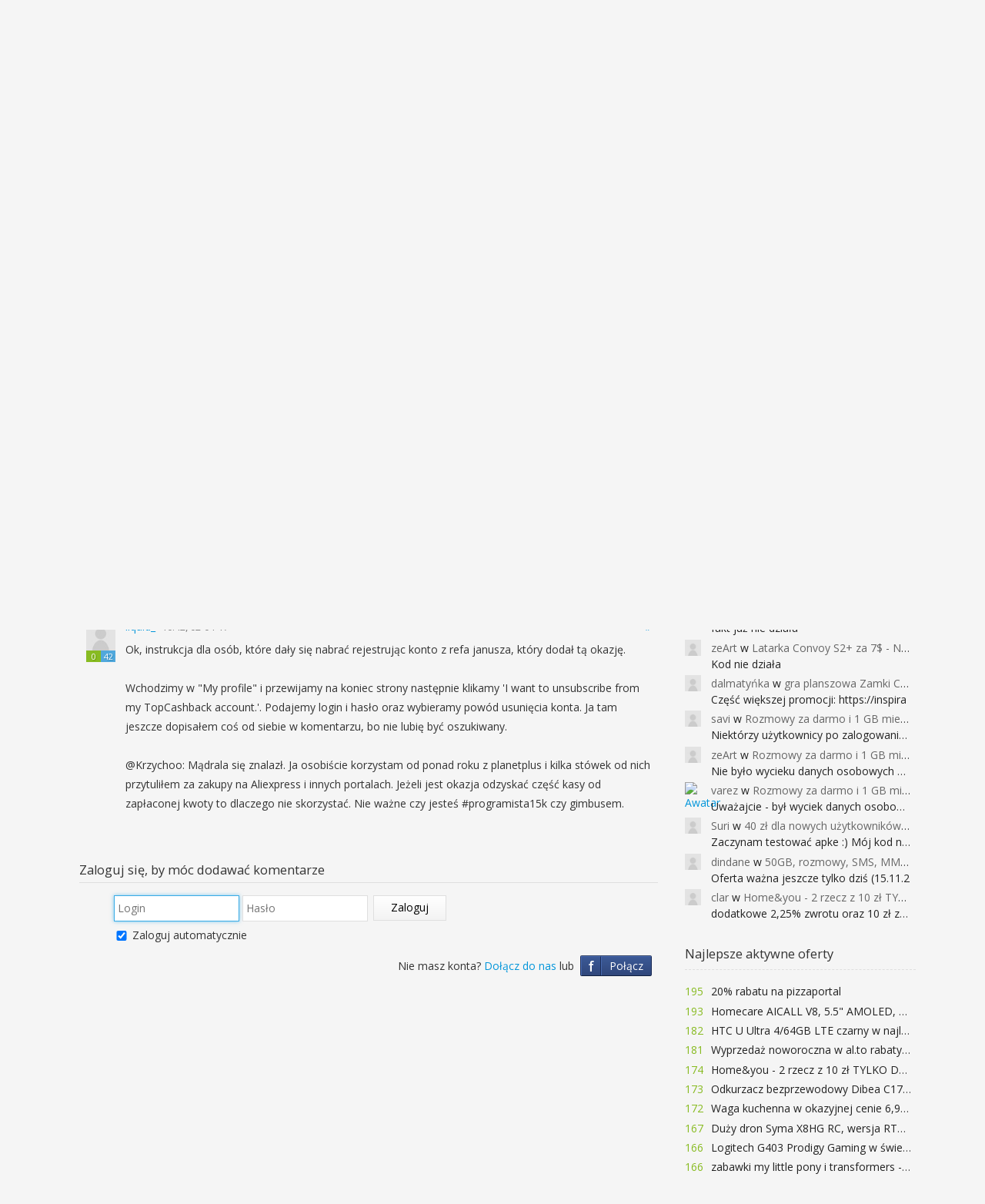

--- FILE ---
content_type: text/html; charset=UTF-8
request_url: http://ww.mamokazje.pl/okazja/7214/usd10-od-topcashback-na-start
body_size: 7783
content:
<!DOCTYPE html>
<html>
<head>
    <title>$10 od topcashback na start - mamOkazje.pl</title>
    <meta http-equiv="content-type" content="text/html; charset=UTF-8"/>
    <meta name="keywords" content="" />
    <meta name="description" content="Tylko do 3 kwiernia dostaniesz $10 za otwarcie nowego konta. Link do rejestracji https://www.topcashback.com/ref/fonoramal" />
    <meta name="viewport" content="width=device-width, initial-scale=1, maximum-scale=1">
    <meta property="og:site_name" content="mamOkazje.pl" />
    <meta property="og:title" content="$10 od topcashback na start - mamOkazje.pl"/>
    <meta property="og:description" content="Tylko do 3 kwiernia dostaniesz $10 za otwarcie nowego konta. Link do rejestracji https://www.topcashback.com/ref/fonoramal"/>
    <meta property="og:url" content="http://ww.mamokazje.pl/okazja/7214/usd10-od-topcashback-na-start"/>
            <meta property="og:image" content="http://ww.mamokazje.pl/img/logofb.png?1.4"/>
            <link rel="canonical" href="http://ww.mamokazje.pl/okazja/7214/usd10-od-topcashback-na-start" />
    <link href='http://fonts.googleapis.com/css?family=Open+Sans:400,600&subset=latin,latin-ext' rel='stylesheet' type='text/css'>
    <script src="http://code.jquery.com/jquery-2.0.0.min.js"></script>
    <link rel="shortcut icon" type="image/x-icon" href="/favicon.ico">

            <link rel="stylesheet" href="/css/base.css?1.4" />
    

        <link rel="stylesheet" href="/css/extra.css?1.4" />
    
            <script src="/js/core.js?1.4"></script>
    
            <script src="/js/base.js?1.4"></script>
    
    </head>
<body xmlns="http://www.w3.org/1999/html" xmlns="http://www.w3.org/1999/html">

    <div id="header">
        <div id="menu">
            <a class="logo-link" title="Strona główna" href="/">
                <img id="logo" src="/img/logo.png?1.4" srcset="/img/logo-2x.png?1.4 2x" alt="mamOkazje.pl - Strona główna"/>
            </a>

                            <div id="search-dark">
                    <form action="/szukaj">
                        <div>
                            <input type="hidden" name="cx" value="partner-pub-2679360549735536:2651272647" />
                            <input type="hidden" name="cof" value="FORID:10" />
                            <input type="hidden" name="ie" value="UTF-8" />
                            <input id="q" type="text" name="q" size="25" placeholder='np. pizzaportal kod rabatowy' value=""/>
                            <button type="submit" name="sa" value="Szukaj"><i class="icon"></i></button>
                        </div>
                    </form>
                </div>
            
                                                <a title="Zaloguj się przez Facebooka" href="/oauth/fb?source=1"><div class="fb"><div class="f">f</div><div class="fdesc top">Połącz!</div></div></a>
                            
            <div id="actions">
                                    <a title="Zaloguj się" href="/zaloguj">Zaloguj</a>
                    <a class="api" id='api_register,{"source": 1}' title="Dołącz do nas" href="/rejestracja?source=1">Dołącz do nas!</a>
                            </div>
        </div>
    </div>

    
    
<div class="wrapper" id="main" xmlns="http://www.w3.org/1999/html">
            

    <div id="left-column" class="">
        <div class="ma" id="stream-top" xmlns="http://www.w3.org/1999/html">
        <div class="show" id="navigate">
            Jesteś w:
                            <span itemscope="" itemtype="http://data-vocabulary.org/Breadcrumb">
                    <a title="Najlepsze" href="/" itemprop="url">
                        <span itemprop="title">Najlepsze</span>
                    </a> &#187;
                </span>
                <span itemscope="" itemtype="http://data-vocabulary.org/Breadcrumb">
                    <a href="/kategoria/finanse" itemprop="url">
                        <span itemprop="title">Finanse</span>
                    </a>
                </span>
                    </div>
                                                                                                                                        <div id="like">
            <iframe src="//www.facebook.com/plugins/like.php?href=http://ww.mamokazje.pl/okazja/7214/usd10-od-topcashback-na-start&amp;width=105&amp;layout=button_count&amp;action=like&amp;show_faces=false&amp;share=false&amp;height=21&amp;appId=380862465368439" scrolling="no" frameborder="0" style="border:none; overflow:hidden; width:105px;height:21px;" allowTransparency="true"></iframe>
        </div>
    </div>

    <div itemscope itemtype="http://schema.org/Product">
        <div class="box deal  deal-full">
    <div class="counter">
                    <a id='api_deal_vote_plus,{"id": 7214}' href="/deal/7214/usd10-od-topcashback-na-start/voteplus" class="api plus">&#9650;</a>
        
        <h4 class="counter-color-0 green">6</h4>

        
    </div>
    <div class="margin-counter content">
        <h1>
                                                <a class="link" itemprop="name" href="/link/7214/usd10-od-topcashback-na-start" rel="nofollow" target="_blank">
                $10 od topcashback na start
            </a>
        </h1>
        <div itemprop="description" class="body">
            Tylko do 3 kwiernia dostaniesz $10 za otwarcie nowego konta.<br />
<br />
Link do rejestracji<br />
https://www.topcashback.com/ref/fonoramal
        </div>
        <div class="details">
                <img itemprop="image" class="avatar" src="https://graph.facebook.com/100001779173333/picture?type=square" alt="Awatar użytkownika majtek" />
            <a href="/profil/343/majtek">majtek</a>
            ·
            22:29, 01-04-17

            <span class="fr ls-1">
                <a rel="nofollow" target="_blank" class="go-to-deal button-blue" href="/link/7214/usd10-od-topcashback-na-start">Skorzystaj z okazji</a>
            </span>
        </div>
    </div>

    <div class="side-settings">
                                                    </div>
</div>


<div class="tags"><span>Tagi:</span>
    <ul>
                <li><a href="/tag/bonus">bonus
                    </a></li>
                <li><a href="/tag/topcashback-com">Topcashback.com
                    </a></li>
            </ul>
</div>

<div id="options" class="ma">
            <div id="ratting" itemprop="aggregateRating" itemscope itemtype="http://schema.org/AggregateRating">
            
                        Ocena: <span itemprop="ratingValue">54.84%</span>
            &#183;
            Głosów: <span itemprop="ratingCount">62</span>
                    </div>
    </div>
    </div>

                        <h3 class="description ma" id="comments">Komentarze (4)</h3>
                            <div class="box comment" id="comment-22948" d-data='{&quot;content&quot;:&quot;Fajne..&quot;,&quot;username&quot;:&quot;an_na&quot;}'>
    <div class="avatar-wrapper">
            <img  class="avatar" src="/img/default-avatar.jpg?1.4" alt="Awatar użytkownika an_na" />

        <a href="/profil/2004/an_na#deals" class="counter deals-counter" title="Okazje dodane przez użytkownika an_na">
            23
        </a>
        <a href="/profil/2004/an_na#comments" class="counter comments-counter" title="Komentarze dodane przez użytkownika an_na">
            161
        </a>
    </div>
    <div class="content-wrapper">
        <div>
            <a title="Profil użytkownika an_na" href="/profil/2004/an_na" class="username">
                an_na
            </a>
            <span class="date">22:30, 01-04-17</span>

            
            <span class="details fr">
                <a title="Comment 22948" href="/okazja/7214#comment-22948">#</a>
            </span>
        </div>


        <div class="content">
            Fajne..
        </div>
        <div>
        <span class="fr">
            
                                                </span>
        </div>
    </div>
</div>
                    <div class="box comment" id="comment-22949" d-data='{&quot;content&quot;:&quot;Zarejestrowa\u0142em si\u0119 z twojego ref&#039;a i nie dosta\u0142em \u017cadnej kwoty na start. Lipa...&quot;,&quot;username&quot;:&quot;liquid_&quot;}'>
    <div class="avatar-wrapper">
            <img  class="avatar" src="/img/default-avatar.jpg?1.4" alt="Awatar użytkownika liquid_" />

        <a href="/profil/1505/liquid_#deals" class="counter deals-counter" title="Okazje dodane przez użytkownika liquid_">
            0
        </a>
        <a href="/profil/1505/liquid_#comments" class="counter comments-counter" title="Komentarze dodane przez użytkownika liquid_">
            42
        </a>
    </div>
    <div class="content-wrapper">
        <div>
            <a title="Profil użytkownika liquid_" href="/profil/1505/liquid_" class="username">
                liquid_
            </a>
            <span class="date">22:50, 01-04-17</span>

            
            <span class="details fr">
                <a title="Comment 22949" href="/okazja/7214#comment-22949">#</a>
            </span>
        </div>


        <div class="content">
            Zarejestrowałem się z twojego ref'a i nie dostałem żadnej kwoty na start. Lipa...
        </div>
        <div>
        <span class="fr">
            
                                                </span>
        </div>
    </div>
</div>
                    <div class="box comment" id="comment-22953" d-data='{&quot;content&quot;:&quot;Co za spam i promocja dla ameb umyslowych - gimbusy o wasz pisze. Podajcie dane i kolejna super strona z super promocjami. Oczami wyobrazni widzicie jak stac was na kino i popcorn. Eh... naiwniaki. Lepiej uczcie sie programowac by godnie zarabiac.&quot;,&quot;username&quot;:&quot;Krzychoo&quot;}'>
    <div class="avatar-wrapper">
            <img  class="avatar" src="https://graph.facebook.com/100000712040165/picture?type=square" alt="Awatar użytkownika Krzychoo" />

        <a href="/profil/427/krzychoo#deals" class="counter deals-counter" title="Okazje dodane przez użytkownika Krzychoo">
            0
        </a>
        <a href="/profil/427/krzychoo#comments" class="counter comments-counter" title="Komentarze dodane przez użytkownika Krzychoo">
            134
        </a>
    </div>
    <div class="content-wrapper">
        <div>
            <a title="Profil użytkownika Krzychoo" href="/profil/427/krzychoo" class="username">
                Krzychoo
            </a>
            <span class="date">08:48, 02-04-17</span>

            
            <span class="details fr">
                <a title="Comment 22953" href="/okazja/7214#comment-22953">#</a>
            </span>
        </div>


        <div class="content">
            Co za spam i promocja dla ameb umyslowych - gimbusy o wasz pisze. Podajcie dane i kolejna super strona z super promocjami. Oczami wyobrazni widzicie jak stac was na kino i popcorn. Eh... naiwniaki. Lepiej uczcie sie programowac by godnie zarabiac.
        </div>
        <div>
        <span class="fr">
            
                                                </span>
        </div>
    </div>
</div>
                                        <div class="box comment" id="comment-22956" d-data='{&quot;content&quot;:&quot;Ok, instrukcja dla os\u00f3b, kt\u00f3re da\u0142y si\u0119 nabra\u0107 rejestruj\u0105c konto z refa janusza, kt\u00f3ry doda\u0142 t\u0105 okazj\u0119.\r\n\r\nWchodzimy w \&quot;My profile\&quot; i przewijamy na koniec strony nast\u0119pnie klikamy &#039;I want to unsubscribe from my TopCashback account.&#039;. Podajemy login i has\u0142o oraz wybieramy pow\u00f3d usuni\u0119cia konta. Ja tam jeszcze dopisa\u0142em co\u015b od siebie w komentarzu, bo nie lubi\u0119 by\u0107 oszukiwany.\r\n\r\n@Krzychoo: M\u0105drala si\u0119 znalaz\u0142. Ja osobi\u015bcie korzystam od ponad roku z planetplus i kilka st\u00f3wek od nich przytuli\u0142em za zakupy na Aliexpress i innych portalach. Je\u017celi jest okazja odzyska\u0107 cz\u0119\u015b\u0107 kasy od zap\u0142aconej kwoty to dlaczego nie skorzysta\u0107. Nie wa\u017cne czy jeste\u015b #programista15k czy gimbusem.&quot;,&quot;username&quot;:&quot;liquid_&quot;}'>
    <div class="avatar-wrapper">
            <img  class="avatar" src="/img/default-avatar.jpg?1.4" alt="Awatar użytkownika liquid_" />

        <a href="/profil/1505/liquid_#deals" class="counter deals-counter" title="Okazje dodane przez użytkownika liquid_">
            0
        </a>
        <a href="/profil/1505/liquid_#comments" class="counter comments-counter" title="Komentarze dodane przez użytkownika liquid_">
            42
        </a>
    </div>
    <div class="content-wrapper">
        <div>
            <a title="Profil użytkownika liquid_" href="/profil/1505/liquid_" class="username">
                liquid_
            </a>
            <span class="date">10:42, 02-04-17</span>

            
            <span class="details fr">
                <a title="Comment 22956" href="/okazja/7214#comment-22956">#</a>
            </span>
        </div>


        <div class="content">
            Ok, instrukcja dla osób, które dały się nabrać rejestrując konto z refa janusza, który dodał tą okazję.<br />
<br />
Wchodzimy w &quot;My profile&quot; i przewijamy na koniec strony następnie klikamy 'I want to unsubscribe from my TopCashback account.'. Podajemy login i hasło oraz wybieramy powód usunięcia konta. Ja tam jeszcze dopisałem coś od siebie w komentarzu, bo nie lubię być oszukiwany.<br />
<br />
@Krzychoo: Mądrala się znalazł. Ja osobiście korzystam od ponad roku z planetplus i kilka stówek od nich przytuliłem za zakupy na Aliexpress i innych portalach. Jeżeli jest okazja odzyskać część kasy od zapłaconej kwoty to dlaczego nie skorzystać. Nie ważne czy jesteś #programista15k czy gimbusem.
        </div>
        <div>
        <span class="fr">
            
                                                </span>
        </div>
    </div>
</div>
                                                                                                                                    
            <div class="box login-for-more">
            <h3>Zaloguj się, by móc dodawać komentarze</h3>
                <form class="under-comments" action="/login_check" method="post" >
                    <div>
                        <label for="username"></label>
                        <input autofocus type="text" id="username" name="_username" placeholder="Login" />
                        <label for="password"></label>
                        <input type="password" id="password" name="_password" placeholder="Hasło" />
                        <button type="submit">Zaloguj</button>
                    </div>
                    <div>
                        <input type="checkbox" id="remember_me" name="_remember_me" checked />
                        <label for="remember_me">Zaloguj automatycznie</label>
                    </div>
                </form>

                <a href="/oauth/fb?source=10"><div class="fb"><div class="f">f</div><div class="fdesc top">Połącz</div></div></a>
                <p class="fr">
                    Nie masz konta? <a class="api" id='api_register,{"source": 10}' title="Dołącz do nas" href="/rejestracja?source=10">Dołącz do nas</a> lub
                </p>

        </div>
        </div>

    <div id="right-column">
        <div class="column-wrapper">
                        <div class="add-deal-widget">
                                    <h3><a id='api_register,{"source": 9}' title="Dodaj okazję" class="api button-blue" href="/dodaj-okazje">+ Dodaj okazję!</a></h3>
                            </div>
            
            <h3 class="description">Polub nas na Facebooku!</h3>
            <div class="box sidebar">
                <iframe src="//www.facebook.com/plugins/likebox.php?href=https%3A%2F%2Fwww.facebook.com%2Fmamokazje&amp;width=300&amp;height=258&amp;colorscheme=light&amp;show_faces=true&amp;header=false&amp;stream=false&amp;show_border=false&amp;appId=380862465368439" scrolling="no" frameborder="0" id="fb-like-box" allowTransparency="true"></iframe>
            </div>

            

                            <h3 class="description">Najnowsze komentarze</h3>
                <div class="box sidebar">
                                                                        <div class="element">
                                <a title="Comment" href="/komentarz/26034">
                                        <img  class="avatar" src="/img/default-avatar.jpg?1.4" alt="Awatar użytkownika SzybkaNauka24.pl" />
                                </a>
                                <p class="content">
                                    <a title="SzybkaNauka24.pl o Kupon Rabatowy na Kurs Angielskiego dla Dzieci - FunEnglish"
                                       href="/komentarz/26034">
                                        <span class="user-about">SzybkaNauka24.pl</span> w <span class="user-about">Kupon Rabatowy na Kurs Angielskiego dla Dzieci - FunEnglish</span><br />
                                        Uwaga: Aktualny kod rabatowy na Święta (
                                    </a>
                                </p>
                            </div>
                                                                                                <div class="element">
                                <a title="Comment" href="/komentarz/25977">
                                        <img  class="avatar" src="/img/default-avatar.jpg?1.4" alt="Awatar użytkownika sogirux" />
                                </a>
                                <p class="content">
                                    <a title="sogirux o NUU Mobile X5, 5.5&quot;, 3/32GB, czujnik linii papilarnych, 2950mAh, aparat 13MP za 267zł - Banggood"
                                       href="/komentarz/25977">
                                        <span class="user-about">sogirux</span> w <span class="user-about">NUU Mobile X5, 5.5&quot;, 3/32GB, czujnik linii papilarnych, 2950mAh, aparat 13MP za 267zł - Banggood</span><br />
                                        dobra oferta
                                    </a>
                                </p>
                            </div>
                                                                                                <div class="element">
                                <a title="Comment" href="/komentarz/25976">
                                        <img  class="avatar" src="/img/default-avatar.jpg?1.4" alt="Awatar użytkownika sogirux" />
                                </a>
                                <p class="content">
                                    <a title="sogirux o Taxify - Kod promocyjny"
                                       href="/komentarz/25976">
                                        <span class="user-about">sogirux</span> w <span class="user-about">Taxify - Kod promocyjny</span><br />
                                        działa
                                    </a>
                                </p>
                            </div>
                                                                                                <div class="element">
                                <a title="Comment" href="/komentarz/25920">
                                        <img  class="avatar" src="/img/default-avatar.jpg?1.4" alt="Awatar użytkownika Spox5x" />
                                </a>
                                <p class="content">
                                    <a title="Spox5x o Latarka Convoy S2+ za 7$ - Najniższa cena od 2017r"
                                       href="/komentarz/25920">
                                        <span class="user-about">Spox5x</span> w <span class="user-about">Latarka Convoy S2+ za 7$ - Najniższa cena od 2017r</span><br />
                                        fakt już nie działa
                                    </a>
                                </p>
                            </div>
                                                                                                <div class="element">
                                <a title="Comment" href="/komentarz/25919">
                                        <img  class="avatar" src="/img/default-avatar.jpg?1.4" alt="Awatar użytkownika zeArt" />
                                </a>
                                <p class="content">
                                    <a title="zeArt o Latarka Convoy S2+ za 7$ - Najniższa cena od 2017r"
                                       href="/komentarz/25919">
                                        <span class="user-about">zeArt</span> w <span class="user-about">Latarka Convoy S2+ za 7$ - Najniższa cena od 2017r</span><br />
                                        Kod nie działa
                                    </a>
                                </p>
                            </div>
                                                                                                <div class="element">
                                <a title="Comment" href="/komentarz/25918">
                                        <img  class="avatar" src="/img/default-avatar.jpg?1.4" alt="Awatar użytkownika dalmatyńka" />
                                </a>
                                <p class="content">
                                    <a title="dalmatyńka o gra planszowa Zamki Caladale za 39zł"
                                       href="/komentarz/25918">
                                        <span class="user-about">dalmatyńka</span> w <span class="user-about">gra planszowa Zamki Caladale za 39zł</span><br />
                                        Część większej promocji: https://inspira
                                    </a>
                                </p>
                            </div>
                                                                                                <div class="element">
                                <a title="Comment" href="/komentarz/25917">
                                        <img  class="avatar" src="/img/default-avatar.jpg?1.4" alt="Awatar użytkownika savi" />
                                </a>
                                <p class="content">
                                    <a title="savi o Rozmowy za darmo i 1 GB miesięcznie"
                                       href="/komentarz/25917">
                                        <span class="user-about">savi</span> w <span class="user-about">Rozmowy za darmo i 1 GB miesięcznie</span><br />
                                        Niektórzy użytkownicy po zalogowaniu do 
                                    </a>
                                </p>
                            </div>
                                                                                                <div class="element">
                                <a title="Comment" href="/komentarz/25916">
                                        <img  class="avatar" src="/img/default-avatar.jpg?1.4" alt="Awatar użytkownika zeArt" />
                                </a>
                                <p class="content">
                                    <a title="zeArt o Rozmowy za darmo i 1 GB miesięcznie"
                                       href="/komentarz/25916">
                                        <span class="user-about">zeArt</span> w <span class="user-about">Rozmowy za darmo i 1 GB miesięcznie</span><br />
                                        Nie było wycieku danych osobowych a nieo
                                    </a>
                                </p>
                            </div>
                                                                                                <div class="element">
                                <a title="Comment" href="/komentarz/25914">
                                        <img  class="avatar" src="https://graph.facebook.com/100000906228136/picture?type=square" alt="Awatar użytkownika varez" />
                                </a>
                                <p class="content">
                                    <a title="varez o Rozmowy za darmo i 1 GB miesięcznie"
                                       href="/komentarz/25914">
                                        <span class="user-about">varez</span> w <span class="user-about">Rozmowy za darmo i 1 GB miesięcznie</span><br />
                                        Uważajcie - był wyciek danych osobowych 
                                    </a>
                                </p>
                            </div>
                                                                                                <div class="element">
                                <a title="Comment" href="/komentarz/25913">
                                        <img  class="avatar" src="/img/default-avatar.jpg?1.4" alt="Awatar użytkownika Suri" />
                                </a>
                                <p class="content">
                                    <a title="Suri o 40 zł dla nowych użytkowników Google Pay (dawniej Android Pay)"
                                       href="/komentarz/25913">
                                        <span class="user-about">Suri</span> w <span class="user-about">40 zł dla nowych użytkowników Google Pay (dawniej Android Pay)</span><br />
                                        Zaczynam testować apke :)
Mój kod na 40
                                    </a>
                                </p>
                            </div>
                                                                                                <div class="element">
                                <a title="Comment" href="/komentarz/25912">
                                        <img  class="avatar" src="/img/default-avatar.jpg?1.4" alt="Awatar użytkownika dindane" />
                                </a>
                                <p class="content">
                                    <a title="dindane o 50GB, rozmowy, SMS, MMS bez limitu przez 6 miesięcy za darmo za przeniesienie numeru do Play NEXT"
                                       href="/komentarz/25912">
                                        <span class="user-about">dindane</span> w <span class="user-about">50GB, rozmowy, SMS, MMS bez limitu przez 6 miesięcy za darmo za przeniesienie numeru do Play NEXT</span><br />
                                        Oferta ważna jeszcze tylko dziś (15.11.2
                                    </a>
                                </p>
                            </div>
                                                                                                <div class="element">
                                <a title="Comment" href="/komentarz/25911">
                                        <img  class="avatar" src="/img/default-avatar.jpg?1.4" alt="Awatar użytkownika clar" />
                                </a>
                                <p class="content">
                                    <a title="clar o Home&amp;you - 2 rzecz z 10 zł TYLKO DZISIAJ"
                                       href="/komentarz/25911">
                                        <span class="user-about">clar</span> w <span class="user-about">Home&amp;you - 2 rzecz z 10 zł TYLKO DZISIAJ</span><br />
                                        dodatkowe 2,25% zwrotu 
oraz 10 zł za r
                                    </a>
                                </p>
                            </div>
                                                            </div>
            
                            <h3 class="description">Najlepsze aktywne oferty</h3>
                <div class="box sidebar">
                                            <div class="element">
                            <div class="counter green">195</div>
                            <p class="content">
                                <a title="20% rabatu na pizzaportal" href="/okazja/10258/20procent-rabatu-na-pizzaportal">
                                    20% rabatu na pizzaportal
                                </a>
                            </p>
                        </div>
                                            <div class="element">
                            <div class="counter green">193</div>
                            <p class="content">
                                <a title="Homecare AICALL V8, 5.5&quot; AMOLED, 4/128GB, Snapdragon 652, LTE, QC3.0, 3400mAh za 416zł" href="/okazja/10428/homecare-aicall-v8-5-5-amoled-4-128gb-snapdragon-652-lte">
                                    Homecare AICALL V8, 5.5&quot; AMOLED, 4/128GB, Snapdragon 652, LTE, QC3.0, 3400mAh za 416zł
                                </a>
                            </p>
                        </div>
                                            <div class="element">
                            <div class="counter green">182</div>
                            <p class="content">
                                <a title="HTC U Ultra 4/64GB LTE czarny w najlepszej cenie na rynku 799 zł!!!" href="/okazja/10718/htc-u-ultra-4-64gb-lte-czarny-w-najlepszej-cenie-na-rynku">
                                    HTC U Ultra 4/64GB LTE czarny w najlepszej cenie na rynku 799 zł!!!
                                </a>
                            </p>
                        </div>
                                            <div class="element">
                            <div class="counter green">181</div>
                            <p class="content">
                                <a title="Wyprzedaż noworoczna w al.to rabaty do 72%" href="/okazja/10714/wyprzedaz-noworoczna-w-al-to-rabaty-do-72procent">
                                    Wyprzedaż noworoczna w al.to rabaty do 72%
                                </a>
                            </p>
                        </div>
                                            <div class="element">
                            <div class="counter green">174</div>
                            <p class="content">
                                <a title="Home&amp;you - 2 rzecz z 10 zł TYLKO DZISIAJ" href="/okazja/10193/home-you-2-rzecz-z-10-zl-tylko-dzisiaj">
                                    Home&amp;you - 2 rzecz z 10 zł TYLKO DZISIAJ
                                </a>
                            </p>
                        </div>
                                            <div class="element">
                            <div class="counter green">173</div>
                            <p class="content">
                                <a title="Odkurzacz bezprzewodowy Dibea C17 za 77.99$ (~290zł)" href="/okazja/9602/odkurzacz-bezprzewodowy-dibea-c17-za-77-99usd-~290zl">
                                    Odkurzacz bezprzewodowy Dibea C17 za 77.99$ (~290zł)
                                </a>
                            </p>
                        </div>
                                            <div class="element">
                            <div class="counter green">172</div>
                            <p class="content">
                                <a title="Waga kuchenna w okazyjnej cenie 6,99$" href="/okazja/8141/waga-kuchenna-w-okazyjnej-cenie-6-99usd">
                                    Waga kuchenna w okazyjnej cenie 6,99$
                                </a>
                            </p>
                        </div>
                                            <div class="element">
                            <div class="counter green">167</div>
                            <p class="content">
                                <a title="Duży dron Syma X8HG RC, wersja RTF, kamera 8MP za 62$ (~233zł) - TomTop" href="/okazja/10446/duzy-dron-syma-x8hg-rc-wersja-rtf-kamera-8mp-za-62usd">
                                    Duży dron Syma X8HG RC, wersja RTF, kamera 8MP za 62$ (~233zł) - TomTop
                                </a>
                            </p>
                        </div>
                                            <div class="element">
                            <div class="counter green">166</div>
                            <p class="content">
                                <a title="Logitech G403 Prodigy Gaming w świetnej cenie 169 zł" href="/okazja/10316/logitech-g403-prodigy-gaming-w-swietnej-cenie-169-zl">
                                    Logitech G403 Prodigy Gaming w świetnej cenie 169 zł
                                </a>
                            </p>
                        </div>
                                            <div class="element">
                            <div class="counter green">166</div>
                            <p class="content">
                                <a title="zabawki my little pony i transformers -50%!" href="/okazja/9913/zabawki-my-little-pony-i-transformers-50procent">
                                    zabawki my little pony i transformers -50%!
                                </a>
                            </p>
                        </div>
                                    </div>
                                                                                                                                                        </div>
    </div>
</div>


    <div id="footer" class="mt mb">
        <div class="content">
            &copy; 2013 mamOkazje.pl
            <div class="fr">
                Osób online: 80
                <a href="/feed/rss.xml">RSS</a>
                <a href="/kontakt">Kontakt</a>
                <a href="/regulamin">Regulamin</a>
                <a href="/polityka-prywatnosci">Polityka prywatności</a>
                <a href="/jak-to-dziala">Jak to działa?</a>
            </div>
        </div>
    </div>

            <div id="modal-window-gradient"></div>
        <div id="modal-window-register" class="modal-window deal">
    <h4>Dołącz do nas!<span class="close-x"></span></h4>
    <div class="box">
                                    <div class="content">
            <div class="mw-fb">
                <p>Zamiast tradycyjnej rejestracji możesz <strong>zalogować się przez Facebooka!</strong></p>
                <span>Rejestracja przez Facebooka:</span>
                <a id="mw-register-fb" title="Zaloguj się przez Facebooka" href="/oauth/fb?source=8">
                    <div class="fb"><div class="f">f</div><div class="fdesc">Połącz</div></div>
                </a>
            </div>

            <form id="mw-register-form" class="mw-register profile" action="/rejestracja?source=8" method="post" >
                <div>
                    <label for="form_username" class="required">Nazwa użytkownika</label>
                    
                    <input type="text" id="form_username" name="form[username]" required="required" maxlength="128" pattern=".*[a-zA-Z]+.*" value=" " />
                </div>
                <div>
                    <label for="form_mail" class="required">Adres email</label>
                    
                    <input type="email" id="form_mail" name="form[mail]" required="required" />
                </div>
                <div>
                    <label for="form_password" class="required">Hasło</label>
                    
                    <input type="password" id="form_password" name="form[password]" required="required" />
                </div>
                <div>
                    <label for="form_terms" class="required">Akceptuję <a href="/regulamin">regulamin serwisu</a></label>
                    
                    <input type="checkbox" id="form_terms" name="form[terms]" required="required" value="1" />
                </div>
                <input type="hidden" id="form__token" name="form[_token]" value="51c126a8c33d599c912292f9b6549d05d66ebae4" />

                <div>
                    <button type="submit" class="button-blue fr">Dołącz!</button>
                </div>
            </form>

            <div class="mw-login">
                <p>Masz już konto? <a class="a" href="/zaloguj"><strong>Zaloguj się!</strong></a></p>
            </div>

        </div>
    </div>
</div>    

    
    <div id="fb-root"></div>
    </body>
</html>


            <script src="/js/footer.js?1.4"></script>
    

--- FILE ---
content_type: application/javascript
request_url: http://ww.mamokazje.pl/js/core.js?1.4
body_size: 15819
content:
/*
  lazyload.js: Image lazy loading

  Copyright (c) 2012 Vincent Voyer, http://fasterize.com

  Permission is hereby granted, free of charge, to any person obtaining
  a copy of this software and associated documentation files (the
  "Software"), to deal in the Software without restriction, including
  without limitation the rights to use, copy, modify, merge, publish,
  distribute, sublicense, and/or sell copies of the Software, and to
  permit persons to whom the Software is furnished to do so, subject to
  the following conditions:

  The above copyright notice and this permission notice shall be
  included in all copies or substantial portions of the Software.

  THE SOFTWARE IS PROVIDED "AS IS", WITHOUT WARRANTY OF ANY KIND,
  EXPRESS OR IMPLIED, INCLUDING BUT NOT LIMITED TO THE WARRANTIES OF
  MERCHANTABILITY, FITNESS FOR A PARTICULAR PURPOSE AND
  NONINFRINGEMENT. IN NO EVENT SHALL THE AUTHORS OR COPYRIGHT HOLDERS BE
  LIABLE FOR ANY CLAIM, DAMAGES OR OTHER LIABILITY, WHETHER IN AN ACTION
  OF CONTRACT, TORT OR OTHERWISE, ARISING FROM, OUT OF OR IN CONNECTION
  WITH THE SOFTWARE OR THE USE OR OTHER DEALINGS IN THE SOFTWARE.

*/

// Prevent double lazyload script on same page
// We NEED to use string as closure compiler would otherwise compile this statement badly
if (!window['lzld']) {
  (function(window, document){
    var
      // Vertical offset in px. Used for preloading images while scrolling
      offset = 200,
      //where to get real src
      lazyAttr = 'data-frz-src',
      // Window height
      winH = viewport(),
      // Self-populated page images array, we do not getElementsByTagName
      imgs = [],
      pageHasLoaded = false,
      unsubscribed = false,

      // throttled functions, so that we do not call them too much
      saveViewportT = throttle(viewport, 20),
      showImagesT = throttle(showImages, 20);

    // Override image element .getAttribute globally so that we give the real src
    // does not works for ie < 8: http://perfectionkills.com/whats-wrong-with-extending-the-dom/
    // Internet Explorer 7 (and below) [...] does not expose global Node, Element, HTMLElement, HTMLParagraphElement
    window['HTMLImageElement'] && overrideGetattribute();

    // Called from every lazy <img> onload event
    window['lzld'] = onDataSrcImgLoad;

    // init
    domready(findImages);
    addEvent(window, 'load', onLoad);

    // Bind events
    subscribe();

    // called by img onload= or onerror= for IE6/7
    function onDataSrcImgLoad(img) {
      // if image is not already in the imgs array
      // it can already be in it if domready was fast and img onload slow
      if (inArray(img, imgs) === -1) {
        // this case happens when the page had loaded but we inserted more lazyload images with
        // javascript (ajax). We need to re-watch scroll/resize
        if (unsubscribed) {
          subscribe();
        }
        showIfVisible(img, imgs.push(img) - 1);
      }
    }

    // find and merge images on domready with possibly already present onload= onerror= imgs
    function findImages() {
      var
        domreadyImgs = document.getElementsByTagName('img'),
        currentImg;

      // merge them with already self onload registered imgs
      for (var imgIndex = 0, max = domreadyImgs.length; imgIndex < max; imgIndex += 1) {
        currentImg = domreadyImgs[imgIndex];
        if (currentImg.getAttribute(lazyAttr) && inArray(currentImg, imgs) === -1) {
          imgs.push(currentImg);
        }
      }

      showImages();
      setTimeout(showImagesT, 25);
    }

    function onLoad() {
      pageHasLoaded = true;
      // if page height changes (hiding elements at start)
      // we should recheck for new in viewport images that need to be shown
      // see onload test
      showImagesT();
      // we could be the first to be notified about onload, so let others event handlers
      // pass and then try again
      // because they could change things on images
      setTimeout(showImagesT, 25);
    }

    function throttle(fn, minDelay) {
      var lastCall = 0;
      return function() {
        var now = +new Date();
        if (now - lastCall < minDelay) {
          return;
        }
        lastCall = now;
        // we do not return anything as
        // https://github.com/documentcloud/underscore/issues/387
        fn.apply(this, arguments);
      }
    }

    // X-browser
    function addEvent( el, type, fn ) {
      if (el.attachEvent) {
        el.attachEvent && el.attachEvent( 'on' + type, fn );
      } else {
        el.addEventListener( type, fn, false );
      }
    }

    // X-browser
    function removeEvent( el, type, fn ) {
      if (el.detachEvent) {
        el.detachEvent && el.detachEvent( 'on' + type, fn );
      } else {
        el.removeEventListener( type, fn, false );
      }
    }

    // custom domready function
    // ripped from https://github.com/dperini/ContentLoaded/blob/master/src/contentloaded.js
    // http://javascript.nwbox.com/ContentLoaded/
    // http://javascript.nwbox.com/ContentLoaded/MIT-LICENSE
    // kept the inner logic, merged with our helpers/variables
    function domready(callback) {
      var
        done = false,
        top = true;

      function init(e) {
        if (e.type === 'readystatechange' && document.readyState !== 'complete') return;
        removeEvent((e.type === 'load' ? window : document), e.type, init);
        if (!done) {
          done = true;
          callback();
        }
      }

      function poll() {
        try { document.documentElement.doScroll('left'); } catch(e) { setTimeout(poll, 50); return; }
        init('poll');
      }

      if (document.readyState === 'complete') callback();
      else {
        if (document.createEventObject && document.documentElement.doScroll) {
          try { top = !window.frameElement; } catch(e) { }
          if (top) poll();
        }
        addEvent(document, 'DOMContentLoaded', init);
        addEvent(document, 'readystatechange', init);
        addEvent(window, 'load', init);
      }

    }

    // img = dom element
    // index = imgs array index
    function showIfVisible(img, index) {
      // We have to check that the current node is in the DOM
      // It could be a detached() dom node
      // http://bugs.jquery.com/ticket/4996
      if (contains(document.documentElement, img)
        && img.getBoundingClientRect().top < winH + offset) {
        // To avoid onload loop calls
        // removeAttribute on IE is not enough to prevent the event to fire
        img.onload = null;
        img.removeAttribute('onload');
        // on IE < 8 we get an onerror event instead of an onload event
        img.onerror = null;
        img.removeAttribute('onerror');

        img.src = img.getAttribute(lazyAttr);

          // mod. 22.12 for img wrapper
          img.addEventListener('load', function() {
              var parent = img.parentNode;
              var figure = parent.parentNode;
              figure.setAttribute('style', 'height:' + (figure.parentNode.offsetHeight - 2) + 'px');

              // mod 26.12 for ratio class
              var ratio = img.width/img.height;
              if(ratio > 4){
                  parent.className = parent.className + " ratio_4";
              } else if(ratio > 3){
                  parent.className = parent.className + " ratio_3";
              } else if(ratio > 2){
                  parent.className = parent.className + " ratio_2";
              }
          }, false);

          // endmod

        img.removeAttribute(lazyAttr);
        imgs[index] = null;

        return true; // img shown
      } else {
        return false; // img to be shown
      }
    }

    // cross browser viewport calculation
    function viewport() {
      if (document.documentElement.clientHeight >= 0) {
        return document.documentElement.clientHeight;
      } else if (document.body && document.body.clientHeight >= 0) {
        return document.body.clientHeight
      } else if (window.innerHeight >= 0) {
        return window.innerHeight;
      } else {
        return 0;
      }
    }

    function saveViewport() {
      winH = viewport();
    }

    // Loop through images array to find to-be-shown images
    function showImages() {
      var
        last = imgs.length,
        current,
        allImagesDone = true;

      for (current = 0; current < last; current++) {
        var img = imgs[current];
        // if showIfVisible is false, it means we have some waiting images to be
        // shown
        if(img !== null && !showIfVisible(img, current)) {
          allImagesDone = false;
        }
      }

      if (allImagesDone && pageHasLoaded) {
        unsubscribe();
      }
    }

    function unsubscribe() {
      unsubscribed = true;
      removeEvent(window, 'resize', saveViewportT);
      removeEvent(window, 'scroll', showImagesT);
      removeEvent(window, 'load', onLoad);
    }

    function subscribe() {
      unsubscribed = false;
      addEvent(window, 'resize', saveViewportT);
      addEvent(window, 'scroll', showImagesT);
    }

    function overrideGetattribute() {
      var original = HTMLImageElement.prototype.getAttribute;
      HTMLImageElement.prototype.getAttribute = function(name) {
        if(name === 'src') {
          var realSrc = original.call(this, lazyAttr);
          return realSrc || original.call(this, name);
        } else {
          // our own lazyloader will go through theses lines
          // because we use getAttribute(lazyAttr)
          return original.call(this, name);
        }
      }
    }

    // https://github.com/jquery/sizzle/blob/3136f48b90e3edc84cbaaa6f6f7734ef03775a07/sizzle.js#L708
    var contains = document.documentElement.compareDocumentPosition ?
      function( a, b ) {
        return !!(a.compareDocumentPosition( b ) & 16);
      } :
      document.documentElement.contains ?
      function( a, b ) {
        return a !== b && ( a.contains ? a.contains( b ) : false );
      } :
      function( a, b ) {
        while ( (b = b.parentNode) ) {
          if ( b === a ) {
            return true;
          }
        }
        return false;
      };

    // https://github.com/jquery/jquery/blob/f3515b735e4ee00bb686922b2e1565934da845f8/src/core.js#L610
    // We cannot use Array.prototype.indexOf because it's not always available
    function inArray(elem, array, i) {
      var len;

      if ( array ) {
        if ( Array.prototype.indexOf ) {
          return Array.prototype.indexOf.call( array, elem, i );
        }

        len = array.length;
        i = i ? i < 0 ? Math.max( 0, len + i ) : i : 0;

        for ( ; i < len; i++ ) {
          // Skip accessing in sparse arrays
          if ( i in array && array[ i ] === elem ) {
            return i;
          }
        }
      }

      return -1;
    }

  }(this, document))
}

$(function() {
    $('.api').on('click',function(){
        var action = $(this).attr('id').split(',');
        if(action.length == 2){
            var url = actionToUrl(action[0], JSON.parse(action[1]));
            if(url){
                callUrl(action[0],url,$(this));
            }
        } else if(action.length == 1){
            var url = actionToUrl(action[0]);
            if(url){
                callUrl(action[0],url,$(this));
            }
        }

        return false;
    });
});

function actionToUrl(action, params){
    var url = new String;
    switch(action){
        case 'api_deal_vote_plus':
        case 'api_deal_vote_plus_mini':
            url = '/api/deal/{id}/voteplus';
        break;
        case 'api_deal_vote_minus':
        case 'api_deal_vote_minus_mini':
            url = '/api/deal/{id}/voteminus';
        break;
        case 'api_register':
            if($(document).width() <= 768){ $("html, body").animate({ scrollTop: 0 }, "slow"); }
            $('#modal-window-register').show();
            $('#modal-window-gradient').show();
            var fb  = $('#mw-register-fb');
            var form= $('#mw-register-form');
            var source = fb.attr('href').replace(/source=\d+/g,'source='+params.source);
            fb.attr('href', source);
            source = form.attr('action').replace(/source=\d+/g,'source='+params.source);
            form.attr('action', source);
            return false;
        break;

        case 'api_add_deal':
            if($(document).width() <= 768){ $("html, body").animate({ scrollTop: 0 }, "slow"); }
            $('#modal-window-add-deal').show();
            $('#modal-window-gradient').show();
            return false;
        break;
        case 'api_get_notifications':
            url = '/api/notifications';
        break;
        case 'api_deal_follow':
            url = '/api/deal/{id}/follow';
        break;
    }
    for(var key in params){
        var search = '{' + key + '}';
        var replacement = params[key];
        url = url.replace(search,replacement);
    }
    return url;
}

function callUrl(action ,url, $elem){
    $.post('' + url, function(data){
        afterCall(action, data, $elem);
    });
}

function afterCall(action, data, $elem){
    switch(action){
        case 'api_deal_vote_plus':
        case 'api_deal_vote_plus_mini':
        case 'api_deal_vote_minus':
        case 'api_deal_vote_minus_mini':
            var div = $('<div/>').addClass('flash-' + data.flash.type).append(data.flash.message);
            $('#main').prepend(div);
            div.on('click',function(){
                div.remove();
            });
            if(data.data != undefined && data.data.votes != undefined){
                $elem.parent().children('h4').text(data.data.votes);
            }
            $elem.parent().find('a.api').addClass('voted');
            break;

        case 'api_get_notifications':
            if($('#notifications #box').css('display') == 'none'){
                $('#notifications a').removeClass('api').children('.new-notifications-counter').removeClass('unread');
                $('#notifications #box').css('display','block');
                $('body').on('click',function(){
                    $('#notifications #box').css('display','none').empty();
                });
                if(data.success == true){
                    $.each(data.data.notifications, function(key,obj){
                        var username = typeof obj.user.username == 'undefined'
                            ? ''
                            : '<span class="author">' + obj.user.username + '</span>';
                        $('#box').append($('<div/>').append(
                            $('<a href="'+obj.url+'"/>')
                                .addClass('record')
                                .addClass(obj.unread == true ? 'unread': '')
                                .append('<img src="' + obj.user.avatar + '"/>')
                                .append('<div class="content">'
                                + obj.content
                                .replace('%user%', username)
                                .replace('%title%', '<span class="teaser">' +obj.teaser + '</span>')
                                +'<div class="created">'+obj.created+'</div></div>')));
                    });
                } else {
                    $('#box').append(
                        $('<a/>')
                            .addClass('record')
                            .append('<h4>'+data.message+'</h4>')
                    );
                }
            }
            break;
        case 'api_deal_follow':
            var div = $('<div/>').addClass('flash-' + data.flash.type).append(data.flash.message);
            $('#main').prepend(div);
            div.on('click',function(){
                div.remove();
            });
            $('#follow').remove();
        break;
    };
}